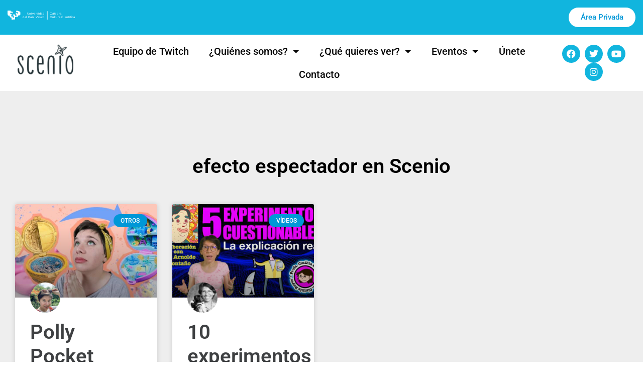

--- FILE ---
content_type: text/html; charset=UTF-8
request_url: https://scenio.es/tag/efecto-espectador
body_size: 13985
content:
<!doctype html>
<html lang="es">
<head>
	<meta charset="UTF-8">
	<meta name="viewport" content="width=device-width, initial-scale=1">
	<link rel="profile" href="https://gmpg.org/xfn/11">
	<meta name='robots' content='index, follow, max-image-preview:large, max-snippet:-1, max-video-preview:-1' />

	<!-- This site is optimized with the Yoast SEO plugin v26.7 - https://yoast.com/wordpress/plugins/seo/ -->
	<title>efecto espectador archivos - Scenio</title>
	<link rel="canonical" href="https://scenio.es/tag/efecto-espectador" />
	<meta property="og:locale" content="es_ES" />
	<meta property="og:type" content="article" />
	<meta property="og:title" content="efecto espectador archivos - Scenio" />
	<meta property="og:url" content="https://scenio.es/tag/efecto-espectador" />
	<meta property="og:site_name" content="Scenio" />
	<meta name="twitter:card" content="summary_large_image" />
	<meta name="twitter:site" content="@cienciascenio" />
	<script type="application/ld+json" class="yoast-schema-graph">{"@context":"https://schema.org","@graph":[{"@type":"CollectionPage","@id":"https://scenio.es/tag/efecto-espectador","url":"https://scenio.es/tag/efecto-espectador","name":"efecto espectador archivos - Scenio","isPartOf":{"@id":"https://scenio.es/#website"},"primaryImageOfPage":{"@id":"https://scenio.es/tag/efecto-espectador#primaryimage"},"image":{"@id":"https://scenio.es/tag/efecto-espectador#primaryimage"},"thumbnailUrl":"https://scenio.es/wp-content/uploads/2020/10/polly-pocket-medievales.jpg","breadcrumb":{"@id":"https://scenio.es/tag/efecto-espectador#breadcrumb"},"inLanguage":"es"},{"@type":"ImageObject","inLanguage":"es","@id":"https://scenio.es/tag/efecto-espectador#primaryimage","url":"https://scenio.es/wp-content/uploads/2020/10/polly-pocket-medievales.jpg","contentUrl":"https://scenio.es/wp-content/uploads/2020/10/polly-pocket-medievales.jpg","width":1280,"height":720},{"@type":"BreadcrumbList","@id":"https://scenio.es/tag/efecto-espectador#breadcrumb","itemListElement":[{"@type":"ListItem","position":1,"name":"Portada","item":"https://scenio.es/"},{"@type":"ListItem","position":2,"name":"efecto espectador"}]},{"@type":"WebSite","@id":"https://scenio.es/#website","url":"https://scenio.es/","name":"Scenio","description":"Comunidad creativa de divulgación científica y cultural.","publisher":{"@id":"https://scenio.es/#organization"},"potentialAction":[{"@type":"SearchAction","target":{"@type":"EntryPoint","urlTemplate":"https://scenio.es/?s={search_term_string}"},"query-input":{"@type":"PropertyValueSpecification","valueRequired":true,"valueName":"search_term_string"}}],"inLanguage":"es"},{"@type":"Organization","@id":"https://scenio.es/#organization","name":"Scenio","url":"https://scenio.es/","logo":{"@type":"ImageObject","inLanguage":"es","@id":"https://scenio.es/#/schema/logo/image/","url":"https://scenio.es/wp-content/uploads/2016/12/simbolo-scenio.png","contentUrl":"https://scenio.es/wp-content/uploads/2016/12/simbolo-scenio.png","width":512,"height":512,"caption":"Scenio"},"image":{"@id":"https://scenio.es/#/schema/logo/image/"},"sameAs":["https://www.facebook.com/CienciaScenio/","https://x.com/cienciascenio","https://www.instagram.com/cienciascenio/"]}]}</script>
	<!-- / Yoast SEO plugin. -->


<link rel='dns-prefetch' href='//www.googletagmanager.com' />
<link rel="alternate" type="application/rss+xml" title="Scenio &raquo; Feed" href="https://scenio.es/feed" />
<link rel="alternate" type="application/rss+xml" title="Scenio &raquo; Feed de los comentarios" href="https://scenio.es/comments/feed" />
<link rel="alternate" type="application/rss+xml" title="Scenio &raquo; Etiqueta efecto espectador del feed" href="https://scenio.es/tag/efecto-espectador/feed" />
<style id='wp-img-auto-sizes-contain-inline-css'>
img:is([sizes=auto i],[sizes^="auto," i]){contain-intrinsic-size:3000px 1500px}
/*# sourceURL=wp-img-auto-sizes-contain-inline-css */
</style>
<style id='wp-emoji-styles-inline-css'>

	img.wp-smiley, img.emoji {
		display: inline !important;
		border: none !important;
		box-shadow: none !important;
		height: 1em !important;
		width: 1em !important;
		margin: 0 0.07em !important;
		vertical-align: -0.1em !important;
		background: none !important;
		padding: 0 !important;
	}
/*# sourceURL=wp-emoji-styles-inline-css */
</style>
<link rel='stylesheet' id='wp-block-library-css' href='https://scenio.es/wp-includes/css/dist/block-library/style.min.css?ver=6.9' media='all' />
<style id='global-styles-inline-css'>
:root{--wp--preset--aspect-ratio--square: 1;--wp--preset--aspect-ratio--4-3: 4/3;--wp--preset--aspect-ratio--3-4: 3/4;--wp--preset--aspect-ratio--3-2: 3/2;--wp--preset--aspect-ratio--2-3: 2/3;--wp--preset--aspect-ratio--16-9: 16/9;--wp--preset--aspect-ratio--9-16: 9/16;--wp--preset--color--black: #000000;--wp--preset--color--cyan-bluish-gray: #abb8c3;--wp--preset--color--white: #ffffff;--wp--preset--color--pale-pink: #f78da7;--wp--preset--color--vivid-red: #cf2e2e;--wp--preset--color--luminous-vivid-orange: #ff6900;--wp--preset--color--luminous-vivid-amber: #fcb900;--wp--preset--color--light-green-cyan: #7bdcb5;--wp--preset--color--vivid-green-cyan: #00d084;--wp--preset--color--pale-cyan-blue: #8ed1fc;--wp--preset--color--vivid-cyan-blue: #0693e3;--wp--preset--color--vivid-purple: #9b51e0;--wp--preset--gradient--vivid-cyan-blue-to-vivid-purple: linear-gradient(135deg,rgb(6,147,227) 0%,rgb(155,81,224) 100%);--wp--preset--gradient--light-green-cyan-to-vivid-green-cyan: linear-gradient(135deg,rgb(122,220,180) 0%,rgb(0,208,130) 100%);--wp--preset--gradient--luminous-vivid-amber-to-luminous-vivid-orange: linear-gradient(135deg,rgb(252,185,0) 0%,rgb(255,105,0) 100%);--wp--preset--gradient--luminous-vivid-orange-to-vivid-red: linear-gradient(135deg,rgb(255,105,0) 0%,rgb(207,46,46) 100%);--wp--preset--gradient--very-light-gray-to-cyan-bluish-gray: linear-gradient(135deg,rgb(238,238,238) 0%,rgb(169,184,195) 100%);--wp--preset--gradient--cool-to-warm-spectrum: linear-gradient(135deg,rgb(74,234,220) 0%,rgb(151,120,209) 20%,rgb(207,42,186) 40%,rgb(238,44,130) 60%,rgb(251,105,98) 80%,rgb(254,248,76) 100%);--wp--preset--gradient--blush-light-purple: linear-gradient(135deg,rgb(255,206,236) 0%,rgb(152,150,240) 100%);--wp--preset--gradient--blush-bordeaux: linear-gradient(135deg,rgb(254,205,165) 0%,rgb(254,45,45) 50%,rgb(107,0,62) 100%);--wp--preset--gradient--luminous-dusk: linear-gradient(135deg,rgb(255,203,112) 0%,rgb(199,81,192) 50%,rgb(65,88,208) 100%);--wp--preset--gradient--pale-ocean: linear-gradient(135deg,rgb(255,245,203) 0%,rgb(182,227,212) 50%,rgb(51,167,181) 100%);--wp--preset--gradient--electric-grass: linear-gradient(135deg,rgb(202,248,128) 0%,rgb(113,206,126) 100%);--wp--preset--gradient--midnight: linear-gradient(135deg,rgb(2,3,129) 0%,rgb(40,116,252) 100%);--wp--preset--font-size--small: 13px;--wp--preset--font-size--medium: 20px;--wp--preset--font-size--large: 36px;--wp--preset--font-size--x-large: 42px;--wp--preset--spacing--20: 0.44rem;--wp--preset--spacing--30: 0.67rem;--wp--preset--spacing--40: 1rem;--wp--preset--spacing--50: 1.5rem;--wp--preset--spacing--60: 2.25rem;--wp--preset--spacing--70: 3.38rem;--wp--preset--spacing--80: 5.06rem;--wp--preset--shadow--natural: 6px 6px 9px rgba(0, 0, 0, 0.2);--wp--preset--shadow--deep: 12px 12px 50px rgba(0, 0, 0, 0.4);--wp--preset--shadow--sharp: 6px 6px 0px rgba(0, 0, 0, 0.2);--wp--preset--shadow--outlined: 6px 6px 0px -3px rgb(255, 255, 255), 6px 6px rgb(0, 0, 0);--wp--preset--shadow--crisp: 6px 6px 0px rgb(0, 0, 0);}:root { --wp--style--global--content-size: 800px;--wp--style--global--wide-size: 1200px; }:where(body) { margin: 0; }.wp-site-blocks > .alignleft { float: left; margin-right: 2em; }.wp-site-blocks > .alignright { float: right; margin-left: 2em; }.wp-site-blocks > .aligncenter { justify-content: center; margin-left: auto; margin-right: auto; }:where(.wp-site-blocks) > * { margin-block-start: 24px; margin-block-end: 0; }:where(.wp-site-blocks) > :first-child { margin-block-start: 0; }:where(.wp-site-blocks) > :last-child { margin-block-end: 0; }:root { --wp--style--block-gap: 24px; }:root :where(.is-layout-flow) > :first-child{margin-block-start: 0;}:root :where(.is-layout-flow) > :last-child{margin-block-end: 0;}:root :where(.is-layout-flow) > *{margin-block-start: 24px;margin-block-end: 0;}:root :where(.is-layout-constrained) > :first-child{margin-block-start: 0;}:root :where(.is-layout-constrained) > :last-child{margin-block-end: 0;}:root :where(.is-layout-constrained) > *{margin-block-start: 24px;margin-block-end: 0;}:root :where(.is-layout-flex){gap: 24px;}:root :where(.is-layout-grid){gap: 24px;}.is-layout-flow > .alignleft{float: left;margin-inline-start: 0;margin-inline-end: 2em;}.is-layout-flow > .alignright{float: right;margin-inline-start: 2em;margin-inline-end: 0;}.is-layout-flow > .aligncenter{margin-left: auto !important;margin-right: auto !important;}.is-layout-constrained > .alignleft{float: left;margin-inline-start: 0;margin-inline-end: 2em;}.is-layout-constrained > .alignright{float: right;margin-inline-start: 2em;margin-inline-end: 0;}.is-layout-constrained > .aligncenter{margin-left: auto !important;margin-right: auto !important;}.is-layout-constrained > :where(:not(.alignleft):not(.alignright):not(.alignfull)){max-width: var(--wp--style--global--content-size);margin-left: auto !important;margin-right: auto !important;}.is-layout-constrained > .alignwide{max-width: var(--wp--style--global--wide-size);}body .is-layout-flex{display: flex;}.is-layout-flex{flex-wrap: wrap;align-items: center;}.is-layout-flex > :is(*, div){margin: 0;}body .is-layout-grid{display: grid;}.is-layout-grid > :is(*, div){margin: 0;}body{padding-top: 0px;padding-right: 0px;padding-bottom: 0px;padding-left: 0px;}a:where(:not(.wp-element-button)){text-decoration: underline;}:root :where(.wp-element-button, .wp-block-button__link){background-color: #32373c;border-width: 0;color: #fff;font-family: inherit;font-size: inherit;font-style: inherit;font-weight: inherit;letter-spacing: inherit;line-height: inherit;padding-top: calc(0.667em + 2px);padding-right: calc(1.333em + 2px);padding-bottom: calc(0.667em + 2px);padding-left: calc(1.333em + 2px);text-decoration: none;text-transform: inherit;}.has-black-color{color: var(--wp--preset--color--black) !important;}.has-cyan-bluish-gray-color{color: var(--wp--preset--color--cyan-bluish-gray) !important;}.has-white-color{color: var(--wp--preset--color--white) !important;}.has-pale-pink-color{color: var(--wp--preset--color--pale-pink) !important;}.has-vivid-red-color{color: var(--wp--preset--color--vivid-red) !important;}.has-luminous-vivid-orange-color{color: var(--wp--preset--color--luminous-vivid-orange) !important;}.has-luminous-vivid-amber-color{color: var(--wp--preset--color--luminous-vivid-amber) !important;}.has-light-green-cyan-color{color: var(--wp--preset--color--light-green-cyan) !important;}.has-vivid-green-cyan-color{color: var(--wp--preset--color--vivid-green-cyan) !important;}.has-pale-cyan-blue-color{color: var(--wp--preset--color--pale-cyan-blue) !important;}.has-vivid-cyan-blue-color{color: var(--wp--preset--color--vivid-cyan-blue) !important;}.has-vivid-purple-color{color: var(--wp--preset--color--vivid-purple) !important;}.has-black-background-color{background-color: var(--wp--preset--color--black) !important;}.has-cyan-bluish-gray-background-color{background-color: var(--wp--preset--color--cyan-bluish-gray) !important;}.has-white-background-color{background-color: var(--wp--preset--color--white) !important;}.has-pale-pink-background-color{background-color: var(--wp--preset--color--pale-pink) !important;}.has-vivid-red-background-color{background-color: var(--wp--preset--color--vivid-red) !important;}.has-luminous-vivid-orange-background-color{background-color: var(--wp--preset--color--luminous-vivid-orange) !important;}.has-luminous-vivid-amber-background-color{background-color: var(--wp--preset--color--luminous-vivid-amber) !important;}.has-light-green-cyan-background-color{background-color: var(--wp--preset--color--light-green-cyan) !important;}.has-vivid-green-cyan-background-color{background-color: var(--wp--preset--color--vivid-green-cyan) !important;}.has-pale-cyan-blue-background-color{background-color: var(--wp--preset--color--pale-cyan-blue) !important;}.has-vivid-cyan-blue-background-color{background-color: var(--wp--preset--color--vivid-cyan-blue) !important;}.has-vivid-purple-background-color{background-color: var(--wp--preset--color--vivid-purple) !important;}.has-black-border-color{border-color: var(--wp--preset--color--black) !important;}.has-cyan-bluish-gray-border-color{border-color: var(--wp--preset--color--cyan-bluish-gray) !important;}.has-white-border-color{border-color: var(--wp--preset--color--white) !important;}.has-pale-pink-border-color{border-color: var(--wp--preset--color--pale-pink) !important;}.has-vivid-red-border-color{border-color: var(--wp--preset--color--vivid-red) !important;}.has-luminous-vivid-orange-border-color{border-color: var(--wp--preset--color--luminous-vivid-orange) !important;}.has-luminous-vivid-amber-border-color{border-color: var(--wp--preset--color--luminous-vivid-amber) !important;}.has-light-green-cyan-border-color{border-color: var(--wp--preset--color--light-green-cyan) !important;}.has-vivid-green-cyan-border-color{border-color: var(--wp--preset--color--vivid-green-cyan) !important;}.has-pale-cyan-blue-border-color{border-color: var(--wp--preset--color--pale-cyan-blue) !important;}.has-vivid-cyan-blue-border-color{border-color: var(--wp--preset--color--vivid-cyan-blue) !important;}.has-vivid-purple-border-color{border-color: var(--wp--preset--color--vivid-purple) !important;}.has-vivid-cyan-blue-to-vivid-purple-gradient-background{background: var(--wp--preset--gradient--vivid-cyan-blue-to-vivid-purple) !important;}.has-light-green-cyan-to-vivid-green-cyan-gradient-background{background: var(--wp--preset--gradient--light-green-cyan-to-vivid-green-cyan) !important;}.has-luminous-vivid-amber-to-luminous-vivid-orange-gradient-background{background: var(--wp--preset--gradient--luminous-vivid-amber-to-luminous-vivid-orange) !important;}.has-luminous-vivid-orange-to-vivid-red-gradient-background{background: var(--wp--preset--gradient--luminous-vivid-orange-to-vivid-red) !important;}.has-very-light-gray-to-cyan-bluish-gray-gradient-background{background: var(--wp--preset--gradient--very-light-gray-to-cyan-bluish-gray) !important;}.has-cool-to-warm-spectrum-gradient-background{background: var(--wp--preset--gradient--cool-to-warm-spectrum) !important;}.has-blush-light-purple-gradient-background{background: var(--wp--preset--gradient--blush-light-purple) !important;}.has-blush-bordeaux-gradient-background{background: var(--wp--preset--gradient--blush-bordeaux) !important;}.has-luminous-dusk-gradient-background{background: var(--wp--preset--gradient--luminous-dusk) !important;}.has-pale-ocean-gradient-background{background: var(--wp--preset--gradient--pale-ocean) !important;}.has-electric-grass-gradient-background{background: var(--wp--preset--gradient--electric-grass) !important;}.has-midnight-gradient-background{background: var(--wp--preset--gradient--midnight) !important;}.has-small-font-size{font-size: var(--wp--preset--font-size--small) !important;}.has-medium-font-size{font-size: var(--wp--preset--font-size--medium) !important;}.has-large-font-size{font-size: var(--wp--preset--font-size--large) !important;}.has-x-large-font-size{font-size: var(--wp--preset--font-size--x-large) !important;}
:root :where(.wp-block-pullquote){font-size: 1.5em;line-height: 1.6;}
/*# sourceURL=global-styles-inline-css */
</style>
<link rel='stylesheet' id='authors-list-css-css' href='https://scenio.es/wp-content/plugins/authors-list/backend/assets/css/front.css?ver=2.0.6.2' media='all' />
<link rel='stylesheet' id='jquery-ui-css-css' href='https://scenio.es/wp-content/plugins/authors-list/backend/assets/css/jquery-ui.css?ver=2.0.6.2' media='all' />
<link rel='stylesheet' id='ppress-frontend-css' href='https://scenio.es/wp-content/plugins/wp-user-avatar/assets/css/frontend.min.css?ver=4.16.8' media='all' />
<link rel='stylesheet' id='ppress-flatpickr-css' href='https://scenio.es/wp-content/plugins/wp-user-avatar/assets/flatpickr/flatpickr.min.css?ver=4.16.8' media='all' />
<link rel='stylesheet' id='ppress-select2-css' href='https://scenio.es/wp-content/plugins/wp-user-avatar/assets/select2/select2.min.css?ver=6.9' media='all' />
<link rel='stylesheet' id='hello-elementor-css' href='https://scenio.es/wp-content/themes/hello-elementor/assets/css/reset.css?ver=3.4.5' media='all' />
<link rel='stylesheet' id='hello-elementor-theme-style-css' href='https://scenio.es/wp-content/themes/hello-elementor/assets/css/theme.css?ver=3.4.5' media='all' />
<link rel='stylesheet' id='hello-elementor-header-footer-css' href='https://scenio.es/wp-content/themes/hello-elementor/assets/css/header-footer.css?ver=3.4.5' media='all' />
<link rel='stylesheet' id='elementor-frontend-css' href='https://scenio.es/wp-content/plugins/elementor/assets/css/frontend.min.css?ver=3.34.1' media='all' />
<link rel='stylesheet' id='elementor-post-24401-css' href='https://scenio.es/wp-content/uploads/elementor/css/post-24401.css?ver=1768794994' media='all' />
<link rel='stylesheet' id='widget-image-css' href='https://scenio.es/wp-content/plugins/elementor/assets/css/widget-image.min.css?ver=3.34.1' media='all' />
<link rel='stylesheet' id='widget-nav-menu-css' href='https://scenio.es/wp-content/plugins/elementor-pro/assets/css/widget-nav-menu.min.css?ver=3.34.0' media='all' />
<link rel='stylesheet' id='widget-social-icons-css' href='https://scenio.es/wp-content/plugins/elementor/assets/css/widget-social-icons.min.css?ver=3.34.1' media='all' />
<link rel='stylesheet' id='e-apple-webkit-css' href='https://scenio.es/wp-content/plugins/elementor/assets/css/conditionals/apple-webkit.min.css?ver=3.34.1' media='all' />
<link rel='stylesheet' id='widget-heading-css' href='https://scenio.es/wp-content/plugins/elementor/assets/css/widget-heading.min.css?ver=3.34.1' media='all' />
<link rel='stylesheet' id='widget-posts-css' href='https://scenio.es/wp-content/plugins/elementor-pro/assets/css/widget-posts.min.css?ver=3.34.0' media='all' />
<link rel='stylesheet' id='elementor-icons-css' href='https://scenio.es/wp-content/plugins/elementor/assets/lib/eicons/css/elementor-icons.min.css?ver=5.45.0' media='all' />
<link rel='stylesheet' id='elementor-post-24410-css' href='https://scenio.es/wp-content/uploads/elementor/css/post-24410.css?ver=1768794995' media='all' />
<link rel='stylesheet' id='elementor-post-24494-css' href='https://scenio.es/wp-content/uploads/elementor/css/post-24494.css?ver=1768794995' media='all' />
<link rel='stylesheet' id='elementor-post-24646-css' href='https://scenio.es/wp-content/uploads/elementor/css/post-24646.css?ver=1768795056' media='all' />
<link rel='stylesheet' id='recent-posts-widget-with-thumbnails-public-style-css' href='https://scenio.es/wp-content/plugins/recent-posts-widget-with-thumbnails/public.css?ver=7.1.1' media='all' />
<link rel='stylesheet' id='eael-general-css' href='https://scenio.es/wp-content/plugins/essential-addons-for-elementor-lite/assets/front-end/css/view/general.min.css?ver=6.5.7' media='all' />
<link rel='stylesheet' id='elementor-gf-local-roboto-css' href='https://scenio.es/wp-content/uploads/elementor/google-fonts/css/roboto.css?ver=1742259769' media='all' />
<link rel='stylesheet' id='elementor-gf-local-robotoslab-css' href='https://scenio.es/wp-content/uploads/elementor/google-fonts/css/robotoslab.css?ver=1742259771' media='all' />
<link rel='stylesheet' id='elementor-icons-shared-0-css' href='https://scenio.es/wp-content/plugins/elementor/assets/lib/font-awesome/css/fontawesome.min.css?ver=5.15.3' media='all' />
<link rel='stylesheet' id='elementor-icons-fa-solid-css' href='https://scenio.es/wp-content/plugins/elementor/assets/lib/font-awesome/css/solid.min.css?ver=5.15.3' media='all' />
<link rel='stylesheet' id='elementor-icons-fa-brands-css' href='https://scenio.es/wp-content/plugins/elementor/assets/lib/font-awesome/css/brands.min.css?ver=5.15.3' media='all' />
<script src="https://scenio.es/wp-includes/js/jquery/jquery.min.js?ver=3.7.1" id="jquery-core-js"></script>
<script src="https://scenio.es/wp-includes/js/jquery/jquery-migrate.min.js?ver=3.4.1" id="jquery-migrate-js"></script>
<script src="https://scenio.es/wp-content/plugins/wp-user-avatar/assets/flatpickr/flatpickr.min.js?ver=4.16.8" id="ppress-flatpickr-js"></script>
<script src="https://scenio.es/wp-content/plugins/wp-user-avatar/assets/select2/select2.min.js?ver=4.16.8" id="ppress-select2-js"></script>

<!-- Fragmento de código de la etiqueta de Google (gtag.js) añadida por Site Kit -->
<!-- Fragmento de código de Google Analytics añadido por Site Kit -->
<script src="https://www.googletagmanager.com/gtag/js?id=GT-WBTH28J" id="google_gtagjs-js" async></script>
<script id="google_gtagjs-js-after">
window.dataLayer = window.dataLayer || [];function gtag(){dataLayer.push(arguments);}
gtag("set","linker",{"domains":["scenio.es"]});
gtag("js", new Date());
gtag("set", "developer_id.dZTNiMT", true);
gtag("config", "GT-WBTH28J");
//# sourceURL=google_gtagjs-js-after
</script>
<link rel="https://api.w.org/" href="https://scenio.es/wp-json/" /><link rel="alternate" title="JSON" type="application/json" href="https://scenio.es/wp-json/wp/v2/tags/4671" /><link rel="EditURI" type="application/rsd+xml" title="RSD" href="https://scenio.es/xmlrpc.php?rsd" />
<meta name="generator" content="WordPress 6.9" />
<meta name="generator" content="Site Kit by Google 1.170.0" /><meta name="generator" content="Elementor 3.34.1; features: additional_custom_breakpoints; settings: css_print_method-external, google_font-enabled, font_display-swap">
			<style>
				.e-con.e-parent:nth-of-type(n+4):not(.e-lazyloaded):not(.e-no-lazyload),
				.e-con.e-parent:nth-of-type(n+4):not(.e-lazyloaded):not(.e-no-lazyload) * {
					background-image: none !important;
				}
				@media screen and (max-height: 1024px) {
					.e-con.e-parent:nth-of-type(n+3):not(.e-lazyloaded):not(.e-no-lazyload),
					.e-con.e-parent:nth-of-type(n+3):not(.e-lazyloaded):not(.e-no-lazyload) * {
						background-image: none !important;
					}
				}
				@media screen and (max-height: 640px) {
					.e-con.e-parent:nth-of-type(n+2):not(.e-lazyloaded):not(.e-no-lazyload),
					.e-con.e-parent:nth-of-type(n+2):not(.e-lazyloaded):not(.e-no-lazyload) * {
						background-image: none !important;
					}
				}
			</style>
			<link rel="icon" href="https://scenio.es/wp-content/uploads/2016/12/cropped-simbolo-scenio-32x32.png" sizes="32x32" />
<link rel="icon" href="https://scenio.es/wp-content/uploads/2016/12/cropped-simbolo-scenio-192x192.png" sizes="192x192" />
<link rel="apple-touch-icon" href="https://scenio.es/wp-content/uploads/2016/12/cropped-simbolo-scenio-180x180.png" />
<meta name="msapplication-TileImage" content="https://scenio.es/wp-content/uploads/2016/12/cropped-simbolo-scenio-270x270.png" />
</head>
<body class="archive tag tag-efecto-espectador tag-4671 wp-custom-logo wp-embed-responsive wp-theme-hello-elementor hello-elementor-default elementor-page-24646 elementor-default elementor-template-full-width elementor-kit-24401">


<a class="skip-link screen-reader-text" href="#content">Ir al contenido</a>

		<header data-elementor-type="header" data-elementor-id="24410" class="elementor elementor-24410 elementor-location-header" data-elementor-post-type="elementor_library">
					<section data-particle_enable="false" data-particle-mobile-disabled="false" class="elementor-section elementor-top-section elementor-element elementor-element-8b287d7 elementor-section-full_width elementor-section-height-default elementor-section-height-default" data-id="8b287d7" data-element_type="section" data-settings="{&quot;background_background&quot;:&quot;classic&quot;}">
						<div class="elementor-container elementor-column-gap-narrow">
					<div class="elementor-column elementor-col-100 elementor-top-column elementor-element elementor-element-e26789a" data-id="e26789a" data-element_type="column">
			<div class="elementor-widget-wrap elementor-element-populated">
						<section data-particle_enable="false" data-particle-mobile-disabled="false" class="elementor-section elementor-inner-section elementor-element elementor-element-701ac6e elementor-section-full_width elementor-section-height-default elementor-section-height-default" data-id="701ac6e" data-element_type="section">
						<div class="elementor-container elementor-column-gap-default">
					<div class="elementor-column elementor-col-50 elementor-inner-column elementor-element elementor-element-dd62e46" data-id="dd62e46" data-element_type="column">
			<div class="elementor-widget-wrap elementor-element-populated">
						<div class="elementor-element elementor-element-a5141a9 elementor-widget elementor-widget-image" data-id="a5141a9" data-element_type="widget" data-widget_type="image.default">
				<div class="elementor-widget-container">
															<img src="https://scenio.es/wp-content/uploads/2016/12/catedra.svg" class="attachment-full size-full wp-image-244" alt="catedra" />															</div>
				</div>
					</div>
		</div>
				<div class="elementor-column elementor-col-50 elementor-inner-column elementor-element elementor-element-f7f6764" data-id="f7f6764" data-element_type="column">
			<div class="elementor-widget-wrap elementor-element-populated">
						<div class="elementor-element elementor-element-431d19e elementor-align-right elementor-widget elementor-widget-button" data-id="431d19e" data-element_type="widget" data-widget_type="button.default">
				<div class="elementor-widget-container">
									<div class="elementor-button-wrapper">
					<a class="elementor-button elementor-button-link elementor-size-sm" href="http://scenio.es/wp-login.php">
						<span class="elementor-button-content-wrapper">
									<span class="elementor-button-text">Área Privada</span>
					</span>
					</a>
				</div>
								</div>
				</div>
					</div>
		</div>
					</div>
		</section>
					</div>
		</div>
					</div>
		</section>
				<section data-particle_enable="false" data-particle-mobile-disabled="false" class="elementor-section elementor-top-section elementor-element elementor-element-5fc380f elementor-section-full_width elementor-section-content-middle elementor-section-height-default elementor-section-height-default" data-id="5fc380f" data-element_type="section">
						<div class="elementor-container elementor-column-gap-default">
					<div class="elementor-column elementor-col-33 elementor-top-column elementor-element elementor-element-d3993dd" data-id="d3993dd" data-element_type="column">
			<div class="elementor-widget-wrap elementor-element-populated">
						<div class="elementor-element elementor-element-15746b9 elementor-widget elementor-widget-image" data-id="15746b9" data-element_type="widget" data-widget_type="image.default">
				<div class="elementor-widget-container">
																<a href="https://scenio.es">
							<img width="166" height="89" src="https://scenio.es/wp-content/uploads/2020/03/Logo-Scenio.png" class="attachment-large size-large wp-image-16331" alt="" />								</a>
															</div>
				</div>
					</div>
		</div>
				<div class="elementor-column elementor-col-33 elementor-top-column elementor-element elementor-element-dce987e" data-id="dce987e" data-element_type="column">
			<div class="elementor-widget-wrap elementor-element-populated">
						<div class="elementor-element elementor-element-775b2ec elementor-nav-menu__align-center elementor-nav-menu--dropdown-tablet elementor-nav-menu__text-align-aside elementor-nav-menu--toggle elementor-nav-menu--burger elementor-widget elementor-widget-nav-menu" data-id="775b2ec" data-element_type="widget" data-settings="{&quot;layout&quot;:&quot;horizontal&quot;,&quot;submenu_icon&quot;:{&quot;value&quot;:&quot;&lt;i class=\&quot;fas fa-caret-down\&quot; aria-hidden=\&quot;true\&quot;&gt;&lt;\/i&gt;&quot;,&quot;library&quot;:&quot;fa-solid&quot;},&quot;toggle&quot;:&quot;burger&quot;}" data-widget_type="nav-menu.default">
				<div class="elementor-widget-container">
								<nav aria-label="Menú" class="elementor-nav-menu--main elementor-nav-menu__container elementor-nav-menu--layout-horizontal e--pointer-underline e--animation-fade">
				<ul id="menu-1-775b2ec" class="elementor-nav-menu"><li class="menu-item menu-item-type-custom menu-item-object-custom menu-item-22398"><a href="https://www.twitch.tv/team/scenio" class="elementor-item">Equipo de Twitch</a></li>
<li class="menu-item menu-item-type-post_type menu-item-object-page menu-item-has-children menu-item-68"><a href="https://scenio.es/quienes-somos" class="elementor-item">¿Quiénes somos?</a>
<ul class="sub-menu elementor-nav-menu--dropdown">
	<li class="menu-item menu-item-type-post_type menu-item-object-page menu-item-12679"><a href="https://scenio.es/quienes-somos" class="elementor-sub-item">Coordinación</a></li>
	<li class="menu-item menu-item-type-post_type menu-item-object-page menu-item-12664"><a href="https://scenio.es/colaboradores" class="elementor-sub-item">Colaboradores</a></li>
	<li class="menu-item menu-item-type-custom menu-item-object-custom menu-item-26497"><a href="https://scenio.es/wp-content/uploads/2025/07/Codigo-dentologico-SCENIO-aprobado.pdf" class="elementor-sub-item">Código dentológico</a></li>
</ul>
</li>
<li class="menu-item menu-item-type-custom menu-item-object-custom menu-item-has-children menu-item-307"><a href="#" class="elementor-item elementor-item-anchor">¿Qué quieres ver?</a>
<ul class="sub-menu elementor-nav-menu--dropdown">
	<li class="menu-item menu-item-type-taxonomy menu-item-object-category menu-item-16334"><a href="https://scenio.es/categoria/sceniotv" class="elementor-sub-item">Programas de ScenioTv</a></li>
	<li class="menu-item menu-item-type-taxonomy menu-item-object-category menu-item-16333"><a href="https://scenio.es/categoria/scenews" class="elementor-sub-item">Programas de Scenews</a></li>
	<li class="menu-item menu-item-type-taxonomy menu-item-object-category menu-item-306"><a href="https://scenio.es/categoria/video" class="elementor-sub-item">Vídeos</a></li>
	<li class="menu-item menu-item-type-taxonomy menu-item-object-category menu-item-305"><a href="https://scenio.es/categoria/radio-podcast" class="elementor-sub-item">Programas de Radio y Podcast</a></li>
	<li class="menu-item menu-item-type-taxonomy menu-item-object-category menu-item-301"><a href="https://scenio.es/categoria/dibujo-comic" class="elementor-sub-item">Dibujos y Cómics</a></li>
	<li class="menu-item menu-item-type-taxonomy menu-item-object-category menu-item-302"><a href="https://scenio.es/categoria/espectaculos" class="elementor-sub-item">Juegos y Espectáculos</a></li>
</ul>
</li>
<li class="menu-item menu-item-type-post_type menu-item-object-page menu-item-has-children menu-item-66"><a href="https://scenio.es/proyectos-eventos" class="elementor-item">Eventos</a>
<ul class="sub-menu elementor-nav-menu--dropdown">
	<li class="menu-item menu-item-type-post_type menu-item-object-page menu-item-10568"><a href="https://scenio.es/proyectos-eventos/scenio-bilbao-2018" class="elementor-sub-item">Scenio Bilbao 2018</a></li>
	<li class="menu-item menu-item-type-post_type menu-item-object-page menu-item-25980"><a href="https://scenio.es/comunidad-scenio/scenio-winter-camp" class="elementor-sub-item">Scenio Winter Camp</a></li>
</ul>
</li>
<li class="menu-item menu-item-type-post_type menu-item-object-page menu-item-12677"><a href="https://scenio.es/criterios-de-aceptacion-y-pertenencia-a-scenio" class="elementor-item">Únete</a></li>
<li class="menu-item menu-item-type-post_type menu-item-object-page menu-item-16404"><a href="https://scenio.es/contacto" class="elementor-item">Contacto</a></li>
</ul>			</nav>
					<div class="elementor-menu-toggle" role="button" tabindex="0" aria-label="Alternar menú" aria-expanded="false">
			<i aria-hidden="true" role="presentation" class="elementor-menu-toggle__icon--open eicon-menu-bar"></i><i aria-hidden="true" role="presentation" class="elementor-menu-toggle__icon--close eicon-close"></i>		</div>
					<nav class="elementor-nav-menu--dropdown elementor-nav-menu__container" aria-hidden="true">
				<ul id="menu-2-775b2ec" class="elementor-nav-menu"><li class="menu-item menu-item-type-custom menu-item-object-custom menu-item-22398"><a href="https://www.twitch.tv/team/scenio" class="elementor-item" tabindex="-1">Equipo de Twitch</a></li>
<li class="menu-item menu-item-type-post_type menu-item-object-page menu-item-has-children menu-item-68"><a href="https://scenio.es/quienes-somos" class="elementor-item" tabindex="-1">¿Quiénes somos?</a>
<ul class="sub-menu elementor-nav-menu--dropdown">
	<li class="menu-item menu-item-type-post_type menu-item-object-page menu-item-12679"><a href="https://scenio.es/quienes-somos" class="elementor-sub-item" tabindex="-1">Coordinación</a></li>
	<li class="menu-item menu-item-type-post_type menu-item-object-page menu-item-12664"><a href="https://scenio.es/colaboradores" class="elementor-sub-item" tabindex="-1">Colaboradores</a></li>
	<li class="menu-item menu-item-type-custom menu-item-object-custom menu-item-26497"><a href="https://scenio.es/wp-content/uploads/2025/07/Codigo-dentologico-SCENIO-aprobado.pdf" class="elementor-sub-item" tabindex="-1">Código dentológico</a></li>
</ul>
</li>
<li class="menu-item menu-item-type-custom menu-item-object-custom menu-item-has-children menu-item-307"><a href="#" class="elementor-item elementor-item-anchor" tabindex="-1">¿Qué quieres ver?</a>
<ul class="sub-menu elementor-nav-menu--dropdown">
	<li class="menu-item menu-item-type-taxonomy menu-item-object-category menu-item-16334"><a href="https://scenio.es/categoria/sceniotv" class="elementor-sub-item" tabindex="-1">Programas de ScenioTv</a></li>
	<li class="menu-item menu-item-type-taxonomy menu-item-object-category menu-item-16333"><a href="https://scenio.es/categoria/scenews" class="elementor-sub-item" tabindex="-1">Programas de Scenews</a></li>
	<li class="menu-item menu-item-type-taxonomy menu-item-object-category menu-item-306"><a href="https://scenio.es/categoria/video" class="elementor-sub-item" tabindex="-1">Vídeos</a></li>
	<li class="menu-item menu-item-type-taxonomy menu-item-object-category menu-item-305"><a href="https://scenio.es/categoria/radio-podcast" class="elementor-sub-item" tabindex="-1">Programas de Radio y Podcast</a></li>
	<li class="menu-item menu-item-type-taxonomy menu-item-object-category menu-item-301"><a href="https://scenio.es/categoria/dibujo-comic" class="elementor-sub-item" tabindex="-1">Dibujos y Cómics</a></li>
	<li class="menu-item menu-item-type-taxonomy menu-item-object-category menu-item-302"><a href="https://scenio.es/categoria/espectaculos" class="elementor-sub-item" tabindex="-1">Juegos y Espectáculos</a></li>
</ul>
</li>
<li class="menu-item menu-item-type-post_type menu-item-object-page menu-item-has-children menu-item-66"><a href="https://scenio.es/proyectos-eventos" class="elementor-item" tabindex="-1">Eventos</a>
<ul class="sub-menu elementor-nav-menu--dropdown">
	<li class="menu-item menu-item-type-post_type menu-item-object-page menu-item-10568"><a href="https://scenio.es/proyectos-eventos/scenio-bilbao-2018" class="elementor-sub-item" tabindex="-1">Scenio Bilbao 2018</a></li>
	<li class="menu-item menu-item-type-post_type menu-item-object-page menu-item-25980"><a href="https://scenio.es/comunidad-scenio/scenio-winter-camp" class="elementor-sub-item" tabindex="-1">Scenio Winter Camp</a></li>
</ul>
</li>
<li class="menu-item menu-item-type-post_type menu-item-object-page menu-item-12677"><a href="https://scenio.es/criterios-de-aceptacion-y-pertenencia-a-scenio" class="elementor-item" tabindex="-1">Únete</a></li>
<li class="menu-item menu-item-type-post_type menu-item-object-page menu-item-16404"><a href="https://scenio.es/contacto" class="elementor-item" tabindex="-1">Contacto</a></li>
</ul>			</nav>
						</div>
				</div>
					</div>
		</div>
				<div class="elementor-column elementor-col-33 elementor-top-column elementor-element elementor-element-7459484" data-id="7459484" data-element_type="column">
			<div class="elementor-widget-wrap elementor-element-populated">
						<div class="elementor-element elementor-element-0a31f31 elementor-shape-circle elementor-grid-0 e-grid-align-center elementor-widget elementor-widget-social-icons" data-id="0a31f31" data-element_type="widget" data-widget_type="social-icons.default">
				<div class="elementor-widget-container">
							<div class="elementor-social-icons-wrapper elementor-grid" role="list">
							<span class="elementor-grid-item" role="listitem">
					<a class="elementor-icon elementor-social-icon elementor-social-icon-facebook elementor-repeater-item-00d4d81" href="https://www.facebook.com/CienciaScenio/" target="_blank">
						<span class="elementor-screen-only">Facebook</span>
						<i aria-hidden="true" class="fab fa-facebook"></i>					</a>
				</span>
							<span class="elementor-grid-item" role="listitem">
					<a class="elementor-icon elementor-social-icon elementor-social-icon-twitter elementor-repeater-item-fe7047e" href="https://twitter.com/cienciascenio" target="_blank">
						<span class="elementor-screen-only">Twitter</span>
						<i aria-hidden="true" class="fab fa-twitter"></i>					</a>
				</span>
							<span class="elementor-grid-item" role="listitem">
					<a class="elementor-icon elementor-social-icon elementor-social-icon-youtube elementor-repeater-item-ddd01c4" href="https://www.youtube.com/channel/UCrBR5eMwyadhgFwKxVYx0fA" target="_blank">
						<span class="elementor-screen-only">Youtube</span>
						<i aria-hidden="true" class="fab fa-youtube"></i>					</a>
				</span>
							<span class="elementor-grid-item" role="listitem">
					<a class="elementor-icon elementor-social-icon elementor-social-icon-instagram elementor-repeater-item-e9e77a4" href="https://www.instagram.com/cienciascenio/" target="_blank">
						<span class="elementor-screen-only">Instagram</span>
						<i aria-hidden="true" class="fab fa-instagram"></i>					</a>
				</span>
					</div>
						</div>
				</div>
					</div>
		</div>
					</div>
		</section>
				</header>
				<div data-elementor-type="archive" data-elementor-id="24646" class="elementor elementor-24646 elementor-location-archive" data-elementor-post-type="elementor_library">
					<section data-particle_enable="false" data-particle-mobile-disabled="false" class="elementor-section elementor-top-section elementor-element elementor-element-4cf2ec8b elementor-section-full_width elementor-section-height-default elementor-section-height-default" data-id="4cf2ec8b" data-element_type="section" data-settings="{&quot;background_background&quot;:&quot;classic&quot;}">
						<div class="elementor-container elementor-column-gap-wider">
					<div class="elementor-column elementor-col-100 elementor-top-column elementor-element elementor-element-5e6df41" data-id="5e6df41" data-element_type="column">
			<div class="elementor-widget-wrap elementor-element-populated">
						<div class="elementor-element elementor-element-214818dd elementor-widget elementor-widget-theme-archive-title elementor-page-title elementor-widget-heading" data-id="214818dd" data-element_type="widget" data-widget_type="theme-archive-title.default">
				<div class="elementor-widget-container">
					<h1 class="elementor-heading-title elementor-size-default">efecto espectador en Scenio</h1>				</div>
				</div>
				<div class="elementor-element elementor-element-55ceaa2d elementor-grid-4 elementor-grid-tablet-2 elementor-grid-mobile-1 elementor-posts--thumbnail-top elementor-posts--show-avatar elementor-card-shadow-yes elementor-posts__hover-gradient elementor-widget elementor-widget-archive-posts" data-id="55ceaa2d" data-element_type="widget" data-settings="{&quot;archive_cards_columns&quot;:&quot;4&quot;,&quot;pagination_type&quot;:&quot;numbers_and_prev_next&quot;,&quot;archive_cards_columns_tablet&quot;:&quot;2&quot;,&quot;archive_cards_columns_mobile&quot;:&quot;1&quot;,&quot;archive_cards_row_gap&quot;:{&quot;unit&quot;:&quot;px&quot;,&quot;size&quot;:35,&quot;sizes&quot;:[]},&quot;archive_cards_row_gap_tablet&quot;:{&quot;unit&quot;:&quot;px&quot;,&quot;size&quot;:&quot;&quot;,&quot;sizes&quot;:[]},&quot;archive_cards_row_gap_mobile&quot;:{&quot;unit&quot;:&quot;px&quot;,&quot;size&quot;:&quot;&quot;,&quot;sizes&quot;:[]}}" data-widget_type="archive-posts.archive_cards">
				<div class="elementor-widget-container">
							<div class="elementor-posts-container elementor-posts elementor-posts--skin-cards elementor-grid" role="list">
				<article class="elementor-post elementor-grid-item post-19386 post type-post status-publish format-standard has-post-thumbnail hentry category-sincategoria category-video tag-arte tag-arte-gotico tag-arte-medieval tag-divulgacion tag-divulgacion-2 tag-divulgacion-en-youtube tag-divulgacion-historia tag-divulgador tag-divulgadoras tag-efecto-espectador tag-historia-del-arte tag-luz tag-medieval tag-youtuber" role="listitem">
			<div class="elementor-post__card">
				<a class="elementor-post__thumbnail__link" href="https://scenio.es/polly-pocket-medievales-para-que-servian" tabindex="-1" ><div class="elementor-post__thumbnail"><img fetchpriority="high" width="768" height="432" src="https://scenio.es/wp-content/uploads/2020/10/polly-pocket-medievales-768x432.jpg" class="attachment-medium_large size-medium_large wp-image-19388" alt="" decoding="async" srcset="https://scenio.es/wp-content/uploads/2020/10/polly-pocket-medievales-768x432.jpg 768w, https://scenio.es/wp-content/uploads/2020/10/polly-pocket-medievales-200x113.jpg 200w, https://scenio.es/wp-content/uploads/2020/10/polly-pocket-medievales-1024x576.jpg 1024w, https://scenio.es/wp-content/uploads/2020/10/polly-pocket-medievales-600x338.jpg 600w, https://scenio.es/wp-content/uploads/2020/10/polly-pocket-medievales.jpg 1280w" sizes="(max-width: 768px) 100vw, 768px" /></div></a>
				<div class="elementor-post__badge">Otros</div>
				<div class="elementor-post__avatar">
			<img alt='Alba CeColl' src='https://secure.gravatar.com/avatar/bfe7b342871de28038587790955688218303c568ff2d98177a06df5efba35e31?s=128&#038;d=wp_user_avatar&#038;r=g' srcset='https://secure.gravatar.com/avatar/bfe7b342871de28038587790955688218303c568ff2d98177a06df5efba35e31?s=256&#038;d=wp_user_avatar&#038;r=g 2x' class='avatar avatar-128 photo' height='128' width='128' decoding='async'/>		</div>
				<div class="elementor-post__text">
				<h3 class="elementor-post__title">
			<a href="https://scenio.es/polly-pocket-medievales-para-que-servian" >
				Polly Pocket MEDIEVALES: ¿Para qué servían?			</a>
		</h3>
				<div class="elementor-post__excerpt">
			<p>¿Sabías que hay unas MINIATURAS MEDIEVALES que son clavadas a las Polly Pocket? Aquí te hablo de ellas y te explico sus parecidos y diferencias.</p>
		</div>
				</div>
				<div class="elementor-post__meta-data">
					<span class="elementor-post-author">
			Alba CeColl		</span>
				<span class="elementor-post-date">
			10/09/2020		</span>
				</div>
					</div>
		</article>
				<article class="elementor-post elementor-grid-item post-19309 post type-post status-publish format-standard has-post-thumbnail hentry category-video tag-control-de-impulsos tag-efecto-espectador tag-experimento-monstruoso tag-experimentos-cuestionables tag-experimentos-polemicos tag-experimentos-sociales tag-indefension-aprendida-2 tag-muneco-bobo" role="listitem">
			<div class="elementor-post__card">
				<a class="elementor-post__thumbnail__link" href="https://scenio.es/10-experimentos-sociales-polemicos" tabindex="-1" ><div class="elementor-post__thumbnail"><img width="768" height="432" src="https://scenio.es/wp-content/uploads/2020/09/5-experimentos-cuestionables-768x432.jpg" class="attachment-medium_large size-medium_large wp-image-19310" alt="experimentos polémicos" decoding="async" srcset="https://scenio.es/wp-content/uploads/2020/09/5-experimentos-cuestionables-768x432.jpg 768w, https://scenio.es/wp-content/uploads/2020/09/5-experimentos-cuestionables-200x113.jpg 200w, https://scenio.es/wp-content/uploads/2020/09/5-experimentos-cuestionables-1024x576.jpg 1024w, https://scenio.es/wp-content/uploads/2020/09/5-experimentos-cuestionables-600x338.jpg 600w, https://scenio.es/wp-content/uploads/2020/09/5-experimentos-cuestionables.jpg 1280w" sizes="(max-width: 768px) 100vw, 768px" /></div></a>
				<div class="elementor-post__badge">Vídeos</div>
				<div class="elementor-post__avatar">
			<img alt='Profa Cinthia Reyes' src='https://secure.gravatar.com/avatar/31a8cfee1d25043846ac41ca9481528d123347f0fdb5c6e5e88e9d8e84569e75?s=128&#038;d=wp_user_avatar&#038;r=g' srcset='https://secure.gravatar.com/avatar/31a8cfee1d25043846ac41ca9481528d123347f0fdb5c6e5e88e9d8e84569e75?s=256&#038;d=wp_user_avatar&#038;r=g 2x' class='avatar avatar-128 photo' height='128' width='128' decoding='async'/>		</div>
				<div class="elementor-post__text">
				<h3 class="elementor-post__title">
			<a href="https://scenio.es/10-experimentos-sociales-polemicos" >
				10 experimentos sociales polémicos			</a>
		</h3>
				<div class="elementor-post__excerpt">
			<p>No todo el tiempo ha existido el fundamento ético bajo el cual se revisa si un experimento puede o no llevarse a cabo&#8230; en estos</p>
		</div>
				</div>
				<div class="elementor-post__meta-data">
					<span class="elementor-post-author">
			Profa Cinthia Reyes		</span>
				<span class="elementor-post-date">
			09/28/2020		</span>
				</div>
					</div>
		</article>
				</div>
		
						</div>
				</div>
					</div>
		</div>
					</div>
		</section>
				</div>
				<footer data-elementor-type="footer" data-elementor-id="24494" class="elementor elementor-24494 elementor-location-footer" data-elementor-post-type="elementor_library">
					<section data-particle_enable="false" data-particle-mobile-disabled="false" class="elementor-section elementor-top-section elementor-element elementor-element-7e65647 elementor-section-full_width elementor-section-height-default elementor-section-height-default" data-id="7e65647" data-element_type="section" data-settings="{&quot;background_background&quot;:&quot;classic&quot;}">
						<div class="elementor-container elementor-column-gap-default">
					<div class="elementor-column elementor-col-100 elementor-top-column elementor-element elementor-element-4bfb44b" data-id="4bfb44b" data-element_type="column">
			<div class="elementor-widget-wrap elementor-element-populated">
						<div class="elementor-element elementor-element-2a43f17 elementor-shape-circle elementor-grid-0 e-grid-align-center elementor-widget elementor-widget-social-icons" data-id="2a43f17" data-element_type="widget" data-widget_type="social-icons.default">
				<div class="elementor-widget-container">
							<div class="elementor-social-icons-wrapper elementor-grid" role="list">
							<span class="elementor-grid-item" role="listitem">
					<a class="elementor-icon elementor-social-icon elementor-social-icon-facebook elementor-repeater-item-00d4d81" href="https://www.facebook.com/CienciaScenio/" target="_blank">
						<span class="elementor-screen-only">Facebook</span>
						<i aria-hidden="true" class="fab fa-facebook"></i>					</a>
				</span>
							<span class="elementor-grid-item" role="listitem">
					<a class="elementor-icon elementor-social-icon elementor-social-icon-twitter elementor-repeater-item-fe7047e" href="https://twitter.com/cienciascenio" target="_blank">
						<span class="elementor-screen-only">Twitter</span>
						<i aria-hidden="true" class="fab fa-twitter"></i>					</a>
				</span>
							<span class="elementor-grid-item" role="listitem">
					<a class="elementor-icon elementor-social-icon elementor-social-icon-youtube elementor-repeater-item-ddd01c4" href="https://www.youtube.com/channel/UCrBR5eMwyadhgFwKxVYx0fA" target="_blank">
						<span class="elementor-screen-only">Youtube</span>
						<i aria-hidden="true" class="fab fa-youtube"></i>					</a>
				</span>
							<span class="elementor-grid-item" role="listitem">
					<a class="elementor-icon elementor-social-icon elementor-social-icon-instagram elementor-repeater-item-e9e77a4" href="https://www.instagram.com/cienciascenio/" target="_blank">
						<span class="elementor-screen-only">Instagram</span>
						<i aria-hidden="true" class="fab fa-instagram"></i>					</a>
				</span>
					</div>
						</div>
				</div>
				<section data-particle_enable="false" data-particle-mobile-disabled="false" class="elementor-section elementor-inner-section elementor-element elementor-element-3839821 elementor-section-full_width elementor-section-height-default elementor-section-height-default" data-id="3839821" data-element_type="section">
						<div class="elementor-container elementor-column-gap-default">
					<div class="elementor-column elementor-col-100 elementor-inner-column elementor-element elementor-element-ac723fb" data-id="ac723fb" data-element_type="column">
			<div class="elementor-widget-wrap elementor-element-populated">
						<div class="elementor-element elementor-element-988e221 elementor-widget elementor-widget-text-editor" data-id="988e221" data-element_type="widget" data-widget_type="text-editor.default">
				<div class="elementor-widget-container">
									<p style="text-align: center;"><span style="color: #ffffff;"><strong>Scenio 2024 &#8211; Todos los derechos reservados</strong> | <a style="color: #ffffff;" href="http://scenio.es/politica-de-privacidad">Política de privacidad</a></span></p>								</div>
				</div>
					</div>
		</div>
					</div>
		</section>
					</div>
		</div>
					</div>
		</section>
				</footer>
		
<script type="speculationrules">
{"prefetch":[{"source":"document","where":{"and":[{"href_matches":"/*"},{"not":{"href_matches":["/wp-*.php","/wp-admin/*","/wp-content/uploads/*","/wp-content/*","/wp-content/plugins/*","/wp-content/themes/hello-elementor/*","/*\\?(.+)"]}},{"not":{"selector_matches":"a[rel~=\"nofollow\"]"}},{"not":{"selector_matches":".no-prefetch, .no-prefetch a"}}]},"eagerness":"conservative"}]}
</script>
			<script>
				const lazyloadRunObserver = () => {
					const lazyloadBackgrounds = document.querySelectorAll( `.e-con.e-parent:not(.e-lazyloaded)` );
					const lazyloadBackgroundObserver = new IntersectionObserver( ( entries ) => {
						entries.forEach( ( entry ) => {
							if ( entry.isIntersecting ) {
								let lazyloadBackground = entry.target;
								if( lazyloadBackground ) {
									lazyloadBackground.classList.add( 'e-lazyloaded' );
								}
								lazyloadBackgroundObserver.unobserve( entry.target );
							}
						});
					}, { rootMargin: '200px 0px 200px 0px' } );
					lazyloadBackgrounds.forEach( ( lazyloadBackground ) => {
						lazyloadBackgroundObserver.observe( lazyloadBackground );
					} );
				};
				const events = [
					'DOMContentLoaded',
					'elementor/lazyload/observe',
				];
				events.forEach( ( event ) => {
					document.addEventListener( event, lazyloadRunObserver );
				} );
			</script>
			<script src="https://scenio.es/wp-includes/js/jquery/ui/core.min.js?ver=1.13.3" id="jquery-ui-core-js"></script>
<script src="https://scenio.es/wp-includes/js/jquery/ui/mouse.min.js?ver=1.13.3" id="jquery-ui-mouse-js"></script>
<script src="https://scenio.es/wp-includes/js/jquery/ui/slider.min.js?ver=1.13.3" id="jquery-ui-slider-js"></script>
<script id="authors-list-js-js-extra">
var authorsListAjaxSearch = {"ajaxurl":"https://scenio.es/wp-admin/admin-ajax.php","nonce":"06891f5c3d"};
//# sourceURL=authors-list-js-js-extra
</script>
<script src="https://scenio.es/wp-content/plugins/authors-list/backend/assets/js/front.js?ver=2.0.6.2" id="authors-list-js-js"></script>
<script id="ppress-frontend-script-js-extra">
var pp_ajax_form = {"ajaxurl":"https://scenio.es/wp-admin/admin-ajax.php","confirm_delete":"\u00bfEst\u00e1s seguro?","deleting_text":"Borrando...","deleting_error":"Ha ocurrido un error. Por favor, int\u00e9ntalo de nuevo.","nonce":"8405a3b977","disable_ajax_form":"false","is_checkout":"0","is_checkout_tax_enabled":"0","is_checkout_autoscroll_enabled":"true"};
//# sourceURL=ppress-frontend-script-js-extra
</script>
<script src="https://scenio.es/wp-content/plugins/wp-user-avatar/assets/js/frontend.min.js?ver=4.16.8" id="ppress-frontend-script-js"></script>
<script src="https://scenio.es/wp-content/themes/hello-elementor/assets/js/hello-frontend.js?ver=3.4.5" id="hello-theme-frontend-js"></script>
<script src="https://scenio.es/wp-content/plugins/elementor/assets/js/webpack.runtime.min.js?ver=3.34.1" id="elementor-webpack-runtime-js"></script>
<script src="https://scenio.es/wp-content/plugins/elementor/assets/js/frontend-modules.min.js?ver=3.34.1" id="elementor-frontend-modules-js"></script>
<script id="elementor-frontend-js-extra">
var EAELImageMaskingConfig = {"svg_dir_url":"https://scenio.es/wp-content/plugins/essential-addons-for-elementor-lite/assets/front-end/img/image-masking/svg-shapes/"};
//# sourceURL=elementor-frontend-js-extra
</script>
<script id="elementor-frontend-js-before">
var elementorFrontendConfig = {"environmentMode":{"edit":false,"wpPreview":false,"isScriptDebug":false},"i18n":{"shareOnFacebook":"Compartir en Facebook","shareOnTwitter":"Compartir en Twitter","pinIt":"Pinear","download":"Descargar","downloadImage":"Descargar imagen","fullscreen":"Pantalla completa","zoom":"Zoom","share":"Compartir","playVideo":"Reproducir v\u00eddeo","previous":"Anterior","next":"Siguiente","close":"Cerrar","a11yCarouselPrevSlideMessage":"Diapositiva anterior","a11yCarouselNextSlideMessage":"Diapositiva siguiente","a11yCarouselFirstSlideMessage":"Esta es la primera diapositiva","a11yCarouselLastSlideMessage":"Esta es la \u00faltima diapositiva","a11yCarouselPaginationBulletMessage":"Ir a la diapositiva"},"is_rtl":false,"breakpoints":{"xs":0,"sm":480,"md":768,"lg":1025,"xl":1440,"xxl":1600},"responsive":{"breakpoints":{"mobile":{"label":"M\u00f3vil vertical","value":767,"default_value":767,"direction":"max","is_enabled":true},"mobile_extra":{"label":"M\u00f3vil horizontal","value":880,"default_value":880,"direction":"max","is_enabled":false},"tablet":{"label":"Tableta vertical","value":1024,"default_value":1024,"direction":"max","is_enabled":true},"tablet_extra":{"label":"Tableta horizontal","value":1200,"default_value":1200,"direction":"max","is_enabled":false},"laptop":{"label":"Port\u00e1til","value":1366,"default_value":1366,"direction":"max","is_enabled":false},"widescreen":{"label":"Pantalla grande","value":2400,"default_value":2400,"direction":"min","is_enabled":false}},"hasCustomBreakpoints":false},"version":"3.34.1","is_static":false,"experimentalFeatures":{"additional_custom_breakpoints":true,"container":true,"theme_builder_v2":true,"hello-theme-header-footer":true,"nested-elements":true,"home_screen":true,"global_classes_should_enforce_capabilities":true,"e_variables":true,"cloud-library":true,"e_opt_in_v4_page":true,"e_interactions":true,"import-export-customization":true,"mega-menu":true,"e_pro_variables":true},"urls":{"assets":"https:\/\/scenio.es\/wp-content\/plugins\/elementor\/assets\/","ajaxurl":"https:\/\/scenio.es\/wp-admin\/admin-ajax.php","uploadUrl":"https:\/\/scenio.es\/wp-content\/uploads"},"nonces":{"floatingButtonsClickTracking":"44095ec5c4"},"swiperClass":"swiper","settings":{"editorPreferences":[]},"kit":{"active_breakpoints":["viewport_mobile","viewport_tablet"],"global_image_lightbox":"yes","lightbox_enable_counter":"yes","lightbox_enable_fullscreen":"yes","lightbox_enable_zoom":"yes","lightbox_enable_share":"yes","lightbox_title_src":"title","lightbox_description_src":"description","hello_header_logo_type":"logo","hello_header_menu_layout":"horizontal"},"post":{"id":0,"title":"efecto espectador archivos - Scenio","excerpt":""}};
//# sourceURL=elementor-frontend-js-before
</script>
<script src="https://scenio.es/wp-content/plugins/elementor/assets/js/frontend.min.js?ver=3.34.1" id="elementor-frontend-js"></script>
<script src="https://scenio.es/wp-content/plugins/elementor-pro/assets/lib/smartmenus/jquery.smartmenus.min.js?ver=1.2.1" id="smartmenus-js"></script>
<script src="https://scenio.es/wp-includes/js/imagesloaded.min.js?ver=5.0.0" id="imagesloaded-js"></script>
<script id="eael-general-js-extra">
var localize = {"ajaxurl":"https://scenio.es/wp-admin/admin-ajax.php","nonce":"17b51190d6","i18n":{"added":"A\u00f1adido","compare":"Comparar","loading":"Cargando..."},"eael_translate_text":{"required_text":"es un campo obligatorio","invalid_text":"No v\u00e1lido","billing_text":"Facturaci\u00f3n","shipping_text":"Env\u00edo","fg_mfp_counter_text":"de"},"page_permalink":"https://scenio.es/polly-pocket-medievales-para-que-servian","cart_redirectition":"","cart_page_url":"","el_breakpoints":{"mobile":{"label":"M\u00f3vil vertical","value":767,"default_value":767,"direction":"max","is_enabled":true},"mobile_extra":{"label":"M\u00f3vil horizontal","value":880,"default_value":880,"direction":"max","is_enabled":false},"tablet":{"label":"Tableta vertical","value":1024,"default_value":1024,"direction":"max","is_enabled":true},"tablet_extra":{"label":"Tableta horizontal","value":1200,"default_value":1200,"direction":"max","is_enabled":false},"laptop":{"label":"Port\u00e1til","value":1366,"default_value":1366,"direction":"max","is_enabled":false},"widescreen":{"label":"Pantalla grande","value":2400,"default_value":2400,"direction":"min","is_enabled":false}},"ParticleThemesData":{"default":"{\"particles\":{\"number\":{\"value\":160,\"density\":{\"enable\":true,\"value_area\":800}},\"color\":{\"value\":\"#ffffff\"},\"shape\":{\"type\":\"circle\",\"stroke\":{\"width\":0,\"color\":\"#000000\"},\"polygon\":{\"nb_sides\":5},\"image\":{\"src\":\"img/github.svg\",\"width\":100,\"height\":100}},\"opacity\":{\"value\":0.5,\"random\":false,\"anim\":{\"enable\":false,\"speed\":1,\"opacity_min\":0.1,\"sync\":false}},\"size\":{\"value\":3,\"random\":true,\"anim\":{\"enable\":false,\"speed\":40,\"size_min\":0.1,\"sync\":false}},\"line_linked\":{\"enable\":true,\"distance\":150,\"color\":\"#ffffff\",\"opacity\":0.4,\"width\":1},\"move\":{\"enable\":true,\"speed\":6,\"direction\":\"none\",\"random\":false,\"straight\":false,\"out_mode\":\"out\",\"bounce\":false,\"attract\":{\"enable\":false,\"rotateX\":600,\"rotateY\":1200}}},\"interactivity\":{\"detect_on\":\"canvas\",\"events\":{\"onhover\":{\"enable\":true,\"mode\":\"repulse\"},\"onclick\":{\"enable\":true,\"mode\":\"push\"},\"resize\":true},\"modes\":{\"grab\":{\"distance\":400,\"line_linked\":{\"opacity\":1}},\"bubble\":{\"distance\":400,\"size\":40,\"duration\":2,\"opacity\":8,\"speed\":3},\"repulse\":{\"distance\":200,\"duration\":0.4},\"push\":{\"particles_nb\":4},\"remove\":{\"particles_nb\":2}}},\"retina_detect\":true}","nasa":"{\"particles\":{\"number\":{\"value\":250,\"density\":{\"enable\":true,\"value_area\":800}},\"color\":{\"value\":\"#ffffff\"},\"shape\":{\"type\":\"circle\",\"stroke\":{\"width\":0,\"color\":\"#000000\"},\"polygon\":{\"nb_sides\":5},\"image\":{\"src\":\"img/github.svg\",\"width\":100,\"height\":100}},\"opacity\":{\"value\":1,\"random\":true,\"anim\":{\"enable\":true,\"speed\":1,\"opacity_min\":0,\"sync\":false}},\"size\":{\"value\":3,\"random\":true,\"anim\":{\"enable\":false,\"speed\":4,\"size_min\":0.3,\"sync\":false}},\"line_linked\":{\"enable\":false,\"distance\":150,\"color\":\"#ffffff\",\"opacity\":0.4,\"width\":1},\"move\":{\"enable\":true,\"speed\":1,\"direction\":\"none\",\"random\":true,\"straight\":false,\"out_mode\":\"out\",\"bounce\":false,\"attract\":{\"enable\":false,\"rotateX\":600,\"rotateY\":600}}},\"interactivity\":{\"detect_on\":\"canvas\",\"events\":{\"onhover\":{\"enable\":true,\"mode\":\"bubble\"},\"onclick\":{\"enable\":true,\"mode\":\"repulse\"},\"resize\":true},\"modes\":{\"grab\":{\"distance\":400,\"line_linked\":{\"opacity\":1}},\"bubble\":{\"distance\":250,\"size\":0,\"duration\":2,\"opacity\":0,\"speed\":3},\"repulse\":{\"distance\":400,\"duration\":0.4},\"push\":{\"particles_nb\":4},\"remove\":{\"particles_nb\":2}}},\"retina_detect\":true}","bubble":"{\"particles\":{\"number\":{\"value\":15,\"density\":{\"enable\":true,\"value_area\":800}},\"color\":{\"value\":\"#1b1e34\"},\"shape\":{\"type\":\"polygon\",\"stroke\":{\"width\":0,\"color\":\"#000\"},\"polygon\":{\"nb_sides\":6},\"image\":{\"src\":\"img/github.svg\",\"width\":100,\"height\":100}},\"opacity\":{\"value\":0.3,\"random\":true,\"anim\":{\"enable\":false,\"speed\":1,\"opacity_min\":0.1,\"sync\":false}},\"size\":{\"value\":50,\"random\":false,\"anim\":{\"enable\":true,\"speed\":10,\"size_min\":40,\"sync\":false}},\"line_linked\":{\"enable\":false,\"distance\":200,\"color\":\"#ffffff\",\"opacity\":1,\"width\":2},\"move\":{\"enable\":true,\"speed\":8,\"direction\":\"none\",\"random\":false,\"straight\":false,\"out_mode\":\"out\",\"bounce\":false,\"attract\":{\"enable\":false,\"rotateX\":600,\"rotateY\":1200}}},\"interactivity\":{\"detect_on\":\"canvas\",\"events\":{\"onhover\":{\"enable\":false,\"mode\":\"grab\"},\"onclick\":{\"enable\":false,\"mode\":\"push\"},\"resize\":true},\"modes\":{\"grab\":{\"distance\":400,\"line_linked\":{\"opacity\":1}},\"bubble\":{\"distance\":400,\"size\":40,\"duration\":2,\"opacity\":8,\"speed\":3},\"repulse\":{\"distance\":200,\"duration\":0.4},\"push\":{\"particles_nb\":4},\"remove\":{\"particles_nb\":2}}},\"retina_detect\":true}","snow":"{\"particles\":{\"number\":{\"value\":450,\"density\":{\"enable\":true,\"value_area\":800}},\"color\":{\"value\":\"#fff\"},\"shape\":{\"type\":\"circle\",\"stroke\":{\"width\":0,\"color\":\"#000000\"},\"polygon\":{\"nb_sides\":5},\"image\":{\"src\":\"img/github.svg\",\"width\":100,\"height\":100}},\"opacity\":{\"value\":0.5,\"random\":true,\"anim\":{\"enable\":false,\"speed\":1,\"opacity_min\":0.1,\"sync\":false}},\"size\":{\"value\":5,\"random\":true,\"anim\":{\"enable\":false,\"speed\":40,\"size_min\":0.1,\"sync\":false}},\"line_linked\":{\"enable\":false,\"distance\":500,\"color\":\"#ffffff\",\"opacity\":0.4,\"width\":2},\"move\":{\"enable\":true,\"speed\":6,\"direction\":\"bottom\",\"random\":false,\"straight\":false,\"out_mode\":\"out\",\"bounce\":false,\"attract\":{\"enable\":false,\"rotateX\":600,\"rotateY\":1200}}},\"interactivity\":{\"detect_on\":\"canvas\",\"events\":{\"onhover\":{\"enable\":true,\"mode\":\"bubble\"},\"onclick\":{\"enable\":true,\"mode\":\"repulse\"},\"resize\":true},\"modes\":{\"grab\":{\"distance\":400,\"line_linked\":{\"opacity\":0.5}},\"bubble\":{\"distance\":400,\"size\":4,\"duration\":0.3,\"opacity\":1,\"speed\":3},\"repulse\":{\"distance\":200,\"duration\":0.4},\"push\":{\"particles_nb\":4},\"remove\":{\"particles_nb\":2}}},\"retina_detect\":true}","nyan_cat":"{\"particles\":{\"number\":{\"value\":150,\"density\":{\"enable\":false,\"value_area\":800}},\"color\":{\"value\":\"#ffffff\"},\"shape\":{\"type\":\"star\",\"stroke\":{\"width\":0,\"color\":\"#000000\"},\"polygon\":{\"nb_sides\":5},\"image\":{\"src\":\"http://wiki.lexisnexis.com/academic/images/f/fb/Itunes_podcast_icon_300.jpg\",\"width\":100,\"height\":100}},\"opacity\":{\"value\":0.5,\"random\":false,\"anim\":{\"enable\":false,\"speed\":1,\"opacity_min\":0.1,\"sync\":false}},\"size\":{\"value\":4,\"random\":true,\"anim\":{\"enable\":false,\"speed\":40,\"size_min\":0.1,\"sync\":false}},\"line_linked\":{\"enable\":false,\"distance\":150,\"color\":\"#ffffff\",\"opacity\":0.4,\"width\":1},\"move\":{\"enable\":true,\"speed\":14,\"direction\":\"left\",\"random\":false,\"straight\":true,\"out_mode\":\"out\",\"bounce\":false,\"attract\":{\"enable\":false,\"rotateX\":600,\"rotateY\":1200}}},\"interactivity\":{\"detect_on\":\"canvas\",\"events\":{\"onhover\":{\"enable\":false,\"mode\":\"grab\"},\"onclick\":{\"enable\":true,\"mode\":\"repulse\"},\"resize\":true},\"modes\":{\"grab\":{\"distance\":200,\"line_linked\":{\"opacity\":1}},\"bubble\":{\"distance\":400,\"size\":40,\"duration\":2,\"opacity\":8,\"speed\":3},\"repulse\":{\"distance\":200,\"duration\":0.4},\"push\":{\"particles_nb\":4},\"remove\":{\"particles_nb\":2}}},\"retina_detect\":true}"},"eael_login_nonce":"8c3d6aee4b","eael_register_nonce":"22d5ffd718","eael_lostpassword_nonce":"58b6fd01e9","eael_resetpassword_nonce":"1bfba9ba5a"};
//# sourceURL=eael-general-js-extra
</script>
<script src="https://scenio.es/wp-content/plugins/essential-addons-for-elementor-lite/assets/front-end/js/view/general.min.js?ver=6.5.7" id="eael-general-js"></script>
<script src="https://scenio.es/wp-content/plugins/elementor-pro/assets/js/webpack-pro.runtime.min.js?ver=3.34.0" id="elementor-pro-webpack-runtime-js"></script>
<script src="https://scenio.es/wp-includes/js/dist/hooks.min.js?ver=dd5603f07f9220ed27f1" id="wp-hooks-js"></script>
<script src="https://scenio.es/wp-includes/js/dist/i18n.min.js?ver=c26c3dc7bed366793375" id="wp-i18n-js"></script>
<script id="wp-i18n-js-after">
wp.i18n.setLocaleData( { 'text direction\u0004ltr': [ 'ltr' ] } );
//# sourceURL=wp-i18n-js-after
</script>
<script id="elementor-pro-frontend-js-before">
var ElementorProFrontendConfig = {"ajaxurl":"https:\/\/scenio.es\/wp-admin\/admin-ajax.php","nonce":"196d25b2f8","urls":{"assets":"https:\/\/scenio.es\/wp-content\/plugins\/elementor-pro\/assets\/","rest":"https:\/\/scenio.es\/wp-json\/"},"settings":{"lazy_load_background_images":true},"popup":{"hasPopUps":false},"shareButtonsNetworks":{"facebook":{"title":"Facebook","has_counter":true},"twitter":{"title":"Twitter"},"linkedin":{"title":"LinkedIn","has_counter":true},"pinterest":{"title":"Pinterest","has_counter":true},"reddit":{"title":"Reddit","has_counter":true},"vk":{"title":"VK","has_counter":true},"odnoklassniki":{"title":"OK","has_counter":true},"tumblr":{"title":"Tumblr"},"digg":{"title":"Digg"},"skype":{"title":"Skype"},"stumbleupon":{"title":"StumbleUpon","has_counter":true},"mix":{"title":"Mix"},"telegram":{"title":"Telegram"},"pocket":{"title":"Pocket","has_counter":true},"xing":{"title":"XING","has_counter":true},"whatsapp":{"title":"WhatsApp"},"email":{"title":"Email"},"print":{"title":"Print"},"x-twitter":{"title":"X"},"threads":{"title":"Threads"}},"facebook_sdk":{"lang":"es_ES","app_id":""},"lottie":{"defaultAnimationUrl":"https:\/\/scenio.es\/wp-content\/plugins\/elementor-pro\/modules\/lottie\/assets\/animations\/default.json"}};
//# sourceURL=elementor-pro-frontend-js-before
</script>
<script src="https://scenio.es/wp-content/plugins/elementor-pro/assets/js/frontend.min.js?ver=3.34.0" id="elementor-pro-frontend-js"></script>
<script src="https://scenio.es/wp-content/plugins/elementor-pro/assets/js/elements-handlers.min.js?ver=3.34.0" id="pro-elements-handlers-js"></script>
<script id="wp-emoji-settings" type="application/json">
{"baseUrl":"https://s.w.org/images/core/emoji/17.0.2/72x72/","ext":".png","svgUrl":"https://s.w.org/images/core/emoji/17.0.2/svg/","svgExt":".svg","source":{"concatemoji":"https://scenio.es/wp-includes/js/wp-emoji-release.min.js?ver=6.9"}}
</script>
<script type="module">
/*! This file is auto-generated */
const a=JSON.parse(document.getElementById("wp-emoji-settings").textContent),o=(window._wpemojiSettings=a,"wpEmojiSettingsSupports"),s=["flag","emoji"];function i(e){try{var t={supportTests:e,timestamp:(new Date).valueOf()};sessionStorage.setItem(o,JSON.stringify(t))}catch(e){}}function c(e,t,n){e.clearRect(0,0,e.canvas.width,e.canvas.height),e.fillText(t,0,0);t=new Uint32Array(e.getImageData(0,0,e.canvas.width,e.canvas.height).data);e.clearRect(0,0,e.canvas.width,e.canvas.height),e.fillText(n,0,0);const a=new Uint32Array(e.getImageData(0,0,e.canvas.width,e.canvas.height).data);return t.every((e,t)=>e===a[t])}function p(e,t){e.clearRect(0,0,e.canvas.width,e.canvas.height),e.fillText(t,0,0);var n=e.getImageData(16,16,1,1);for(let e=0;e<n.data.length;e++)if(0!==n.data[e])return!1;return!0}function u(e,t,n,a){switch(t){case"flag":return n(e,"\ud83c\udff3\ufe0f\u200d\u26a7\ufe0f","\ud83c\udff3\ufe0f\u200b\u26a7\ufe0f")?!1:!n(e,"\ud83c\udde8\ud83c\uddf6","\ud83c\udde8\u200b\ud83c\uddf6")&&!n(e,"\ud83c\udff4\udb40\udc67\udb40\udc62\udb40\udc65\udb40\udc6e\udb40\udc67\udb40\udc7f","\ud83c\udff4\u200b\udb40\udc67\u200b\udb40\udc62\u200b\udb40\udc65\u200b\udb40\udc6e\u200b\udb40\udc67\u200b\udb40\udc7f");case"emoji":return!a(e,"\ud83e\u1fac8")}return!1}function f(e,t,n,a){let r;const o=(r="undefined"!=typeof WorkerGlobalScope&&self instanceof WorkerGlobalScope?new OffscreenCanvas(300,150):document.createElement("canvas")).getContext("2d",{willReadFrequently:!0}),s=(o.textBaseline="top",o.font="600 32px Arial",{});return e.forEach(e=>{s[e]=t(o,e,n,a)}),s}function r(e){var t=document.createElement("script");t.src=e,t.defer=!0,document.head.appendChild(t)}a.supports={everything:!0,everythingExceptFlag:!0},new Promise(t=>{let n=function(){try{var e=JSON.parse(sessionStorage.getItem(o));if("object"==typeof e&&"number"==typeof e.timestamp&&(new Date).valueOf()<e.timestamp+604800&&"object"==typeof e.supportTests)return e.supportTests}catch(e){}return null}();if(!n){if("undefined"!=typeof Worker&&"undefined"!=typeof OffscreenCanvas&&"undefined"!=typeof URL&&URL.createObjectURL&&"undefined"!=typeof Blob)try{var e="postMessage("+f.toString()+"("+[JSON.stringify(s),u.toString(),c.toString(),p.toString()].join(",")+"));",a=new Blob([e],{type:"text/javascript"});const r=new Worker(URL.createObjectURL(a),{name:"wpTestEmojiSupports"});return void(r.onmessage=e=>{i(n=e.data),r.terminate(),t(n)})}catch(e){}i(n=f(s,u,c,p))}t(n)}).then(e=>{for(const n in e)a.supports[n]=e[n],a.supports.everything=a.supports.everything&&a.supports[n],"flag"!==n&&(a.supports.everythingExceptFlag=a.supports.everythingExceptFlag&&a.supports[n]);var t;a.supports.everythingExceptFlag=a.supports.everythingExceptFlag&&!a.supports.flag,a.supports.everything||((t=a.source||{}).concatemoji?r(t.concatemoji):t.wpemoji&&t.twemoji&&(r(t.twemoji),r(t.wpemoji)))});
//# sourceURL=https://scenio.es/wp-includes/js/wp-emoji-loader.min.js
</script>

</body>
</html>


--- FILE ---
content_type: text/css
request_url: https://scenio.es/wp-content/uploads/elementor/css/post-24410.css?ver=1768794995
body_size: 12593
content:
.elementor-widget-section .eael-protected-content-message{font-family:var( --e-global-typography-secondary-font-family ), Sans-serif;font-size:var( --e-global-typography-secondary-font-size );font-weight:var( --e-global-typography-secondary-font-weight );}.elementor-widget-section .protected-content-error-msg{font-family:var( --e-global-typography-secondary-font-family ), Sans-serif;font-size:var( --e-global-typography-secondary-font-size );font-weight:var( --e-global-typography-secondary-font-weight );}.elementor-24410 .elementor-element.elementor-element-8b287d7:not(.elementor-motion-effects-element-type-background), .elementor-24410 .elementor-element.elementor-element-8b287d7 > .elementor-motion-effects-container > .elementor-motion-effects-layer{background-color:var( --e-global-color-primary );}.elementor-24410 .elementor-element.elementor-element-8b287d7{transition:background 0.3s, border 0.3s, border-radius 0.3s, box-shadow 0.3s;}.elementor-24410 .elementor-element.elementor-element-8b287d7 > .elementor-background-overlay{transition:background 0.3s, border-radius 0.3s, opacity 0.3s;}.elementor-widget-image .eael-protected-content-message{font-family:var( --e-global-typography-secondary-font-family ), Sans-serif;font-size:var( --e-global-typography-secondary-font-size );font-weight:var( --e-global-typography-secondary-font-weight );}.elementor-widget-image .protected-content-error-msg{font-family:var( --e-global-typography-secondary-font-family ), Sans-serif;font-size:var( --e-global-typography-secondary-font-size );font-weight:var( --e-global-typography-secondary-font-weight );}.elementor-widget-image .widget-image-caption{color:var( --e-global-color-text );font-family:var( --e-global-typography-text-font-family ), Sans-serif;font-weight:var( --e-global-typography-text-font-weight );}.elementor-24410 .elementor-element.elementor-element-a5141a9{text-align:start;}.elementor-24410 .elementor-element.elementor-element-a5141a9 img{width:22%;height:30px;}.elementor-widget-button .elementor-button{background-color:var( --e-global-color-accent );font-family:var( --e-global-typography-accent-font-family ), Sans-serif;font-weight:var( --e-global-typography-accent-font-weight );}.elementor-widget-button .eael-protected-content-message{font-family:var( --e-global-typography-secondary-font-family ), Sans-serif;font-size:var( --e-global-typography-secondary-font-size );font-weight:var( --e-global-typography-secondary-font-weight );}.elementor-widget-button .protected-content-error-msg{font-family:var( --e-global-typography-secondary-font-family ), Sans-serif;font-size:var( --e-global-typography-secondary-font-size );font-weight:var( --e-global-typography-secondary-font-weight );}.elementor-24410 .elementor-element.elementor-element-431d19e .elementor-button{background-color:var( --e-global-color-d8867b3 );fill:var( --e-global-color-accent );color:var( --e-global-color-accent );border-radius:30px 30px 30px 30px;}.elementor-24410 .elementor-element.elementor-element-431d19e .elementor-button:hover, .elementor-24410 .elementor-element.elementor-element-431d19e .elementor-button:focus{background-color:var( --e-global-color-accent );color:var( --e-global-color-d8867b3 );}.elementor-24410 .elementor-element.elementor-element-431d19e .elementor-button:hover svg, .elementor-24410 .elementor-element.elementor-element-431d19e .elementor-button:focus svg{fill:var( --e-global-color-d8867b3 );}.elementor-24410 .elementor-element.elementor-element-5fc380f > .elementor-container > .elementor-column > .elementor-widget-wrap{align-content:center;align-items:center;}.elementor-widget-nav-menu .eael-protected-content-message{font-family:var( --e-global-typography-secondary-font-family ), Sans-serif;font-size:var( --e-global-typography-secondary-font-size );font-weight:var( --e-global-typography-secondary-font-weight );}.elementor-widget-nav-menu .protected-content-error-msg{font-family:var( --e-global-typography-secondary-font-family ), Sans-serif;font-size:var( --e-global-typography-secondary-font-size );font-weight:var( --e-global-typography-secondary-font-weight );}.elementor-widget-nav-menu .elementor-nav-menu .elementor-item{font-family:var( --e-global-typography-primary-font-family ), Sans-serif;font-size:var( --e-global-typography-primary-font-size );font-weight:var( --e-global-typography-primary-font-weight );}.elementor-widget-nav-menu .elementor-nav-menu--main .elementor-item{color:var( --e-global-color-text );fill:var( --e-global-color-text );}.elementor-widget-nav-menu .elementor-nav-menu--main .elementor-item:hover,
					.elementor-widget-nav-menu .elementor-nav-menu--main .elementor-item.elementor-item-active,
					.elementor-widget-nav-menu .elementor-nav-menu--main .elementor-item.highlighted,
					.elementor-widget-nav-menu .elementor-nav-menu--main .elementor-item:focus{color:var( --e-global-color-accent );fill:var( --e-global-color-accent );}.elementor-widget-nav-menu .elementor-nav-menu--main:not(.e--pointer-framed) .elementor-item:before,
					.elementor-widget-nav-menu .elementor-nav-menu--main:not(.e--pointer-framed) .elementor-item:after{background-color:var( --e-global-color-accent );}.elementor-widget-nav-menu .e--pointer-framed .elementor-item:before,
					.elementor-widget-nav-menu .e--pointer-framed .elementor-item:after{border-color:var( --e-global-color-accent );}.elementor-widget-nav-menu{--e-nav-menu-divider-color:var( --e-global-color-text );}.elementor-widget-nav-menu .elementor-nav-menu--dropdown .elementor-item, .elementor-widget-nav-menu .elementor-nav-menu--dropdown  .elementor-sub-item{font-family:var( --e-global-typography-accent-font-family ), Sans-serif;font-weight:var( --e-global-typography-accent-font-weight );}.elementor-24410 .elementor-element.elementor-element-775b2ec .elementor-menu-toggle{margin:0 auto;}.elementor-24410 .elementor-element.elementor-element-775b2ec .elementor-nav-menu .elementor-item{font-family:"Roboto", Sans-serif;font-size:20px;font-weight:500;}.elementor-24410 .elementor-element.elementor-element-775b2ec .elementor-nav-menu--dropdown a, .elementor-24410 .elementor-element.elementor-element-775b2ec .elementor-menu-toggle{color:var( --e-global-color-d8867b3 );fill:var( --e-global-color-d8867b3 );}.elementor-24410 .elementor-element.elementor-element-775b2ec .elementor-nav-menu--dropdown{background-color:var( --e-global-color-primary );}.elementor-24410 .elementor-element.elementor-element-775b2ec .elementor-nav-menu--dropdown a:hover,
					.elementor-24410 .elementor-element.elementor-element-775b2ec .elementor-nav-menu--dropdown a:focus,
					.elementor-24410 .elementor-element.elementor-element-775b2ec .elementor-nav-menu--dropdown a.elementor-item-active,
					.elementor-24410 .elementor-element.elementor-element-775b2ec .elementor-nav-menu--dropdown a.highlighted,
					.elementor-24410 .elementor-element.elementor-element-775b2ec .elementor-menu-toggle:hover,
					.elementor-24410 .elementor-element.elementor-element-775b2ec .elementor-menu-toggle:focus{color:var( --e-global-color-d8867b3 );}.elementor-24410 .elementor-element.elementor-element-775b2ec .elementor-nav-menu--dropdown a:hover,
					.elementor-24410 .elementor-element.elementor-element-775b2ec .elementor-nav-menu--dropdown a:focus,
					.elementor-24410 .elementor-element.elementor-element-775b2ec .elementor-nav-menu--dropdown a.elementor-item-active,
					.elementor-24410 .elementor-element.elementor-element-775b2ec .elementor-nav-menu--dropdown a.highlighted{background-color:var( --e-global-color-accent );}.elementor-widget-social-icons .eael-protected-content-message{font-family:var( --e-global-typography-secondary-font-family ), Sans-serif;font-size:var( --e-global-typography-secondary-font-size );font-weight:var( --e-global-typography-secondary-font-weight );}.elementor-widget-social-icons .protected-content-error-msg{font-family:var( --e-global-typography-secondary-font-family ), Sans-serif;font-size:var( --e-global-typography-secondary-font-size );font-weight:var( --e-global-typography-secondary-font-weight );}.elementor-24410 .elementor-element.elementor-element-0a31f31 .elementor-repeater-item-00d4d81.elementor-social-icon{background-color:var( --e-global-color-primary );}.elementor-24410 .elementor-element.elementor-element-0a31f31 .elementor-repeater-item-00d4d81.elementor-social-icon i{color:var( --e-global-color-d8867b3 );}.elementor-24410 .elementor-element.elementor-element-0a31f31 .elementor-repeater-item-00d4d81.elementor-social-icon svg{fill:var( --e-global-color-d8867b3 );}.elementor-24410 .elementor-element.elementor-element-0a31f31 .elementor-repeater-item-fe7047e.elementor-social-icon{background-color:var( --e-global-color-primary );}.elementor-24410 .elementor-element.elementor-element-0a31f31 .elementor-repeater-item-ddd01c4.elementor-social-icon{background-color:var( --e-global-color-primary );}.elementor-24410 .elementor-element.elementor-element-0a31f31 .elementor-repeater-item-e9e77a4.elementor-social-icon{background-color:var( --e-global-color-primary );}.elementor-24410 .elementor-element.elementor-element-0a31f31{--grid-template-columns:repeat(0, auto);--icon-size:18px;--grid-column-gap:5px;--grid-row-gap:0px;}.elementor-24410 .elementor-element.elementor-element-0a31f31 .elementor-widget-container{text-align:center;}.elementor-theme-builder-content-area{height:400px;}.elementor-location-header:before, .elementor-location-footer:before{content:"";display:table;clear:both;}@media(min-width:768px){.elementor-24410 .elementor-element.elementor-element-e26789a{width:100%;}.elementor-24410 .elementor-element.elementor-element-d3993dd{width:14%;}.elementor-24410 .elementor-element.elementor-element-dce987e{width:71.332%;}.elementor-24410 .elementor-element.elementor-element-7459484{width:14%;}}@media(max-width:1024px){.elementor-widget-section .eael-protected-content-message{font-size:var( --e-global-typography-secondary-font-size );}.elementor-widget-section .protected-content-error-msg{font-size:var( --e-global-typography-secondary-font-size );}.elementor-widget-image .eael-protected-content-message{font-size:var( --e-global-typography-secondary-font-size );}.elementor-widget-image .protected-content-error-msg{font-size:var( --e-global-typography-secondary-font-size );}.elementor-widget-button .eael-protected-content-message{font-size:var( --e-global-typography-secondary-font-size );}.elementor-widget-button .protected-content-error-msg{font-size:var( --e-global-typography-secondary-font-size );}.elementor-widget-nav-menu .eael-protected-content-message{font-size:var( --e-global-typography-secondary-font-size );}.elementor-widget-nav-menu .protected-content-error-msg{font-size:var( --e-global-typography-secondary-font-size );}.elementor-widget-nav-menu .elementor-nav-menu .elementor-item{font-size:var( --e-global-typography-primary-font-size );}.elementor-widget-social-icons .eael-protected-content-message{font-size:var( --e-global-typography-secondary-font-size );}.elementor-widget-social-icons .protected-content-error-msg{font-size:var( --e-global-typography-secondary-font-size );}}@media(max-width:767px){.elementor-widget-section .eael-protected-content-message{font-size:var( --e-global-typography-secondary-font-size );}.elementor-widget-section .protected-content-error-msg{font-size:var( --e-global-typography-secondary-font-size );}.elementor-widget-image .eael-protected-content-message{font-size:var( --e-global-typography-secondary-font-size );}.elementor-widget-image .protected-content-error-msg{font-size:var( --e-global-typography-secondary-font-size );}.elementor-widget-button .eael-protected-content-message{font-size:var( --e-global-typography-secondary-font-size );}.elementor-widget-button .protected-content-error-msg{font-size:var( --e-global-typography-secondary-font-size );}.elementor-widget-nav-menu .eael-protected-content-message{font-size:var( --e-global-typography-secondary-font-size );}.elementor-widget-nav-menu .protected-content-error-msg{font-size:var( --e-global-typography-secondary-font-size );}.elementor-widget-nav-menu .elementor-nav-menu .elementor-item{font-size:var( --e-global-typography-primary-font-size );}.elementor-widget-social-icons .eael-protected-content-message{font-size:var( --e-global-typography-secondary-font-size );}.elementor-widget-social-icons .protected-content-error-msg{font-size:var( --e-global-typography-secondary-font-size );}}/* Start custom CSS for column, class: .elementor-element-dce987e */elementor-section elementor-top {position: absolute;
}/* End custom CSS */